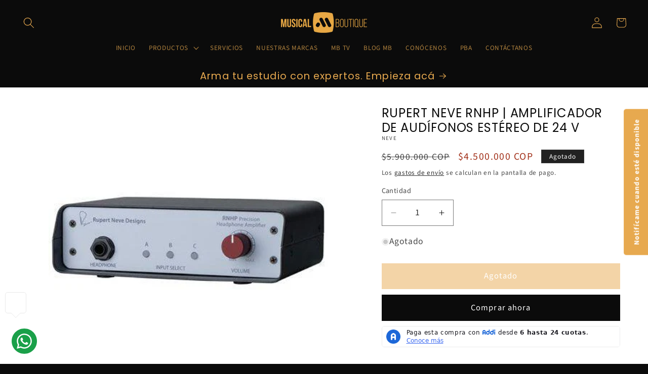

--- FILE ---
content_type: text/css
request_url: https://musicalboutique.co/cdn/shop/t/8/assets/musicalboutique.css?v=29620309309647369541737500517
body_size: -174
content:
.button,.shopify-challenge__button,.customer button{color:rgb(var(--color-button-text));background-color:rgba(var(--color-button))}.button:hover{background-color:rgba(var(--color-button-hover))}.button:after{box-shadow:0 0 0 calc(var(--buttons-border-width) + var(--border-offset)) rgba(var(--color-button-text),var(--border-opacity)),0 0 0 var(--buttons-border-width) rgba(var(--color-button-hover),var(--alpha-button-background))}.shopify-payment-button__button--unbranded{color:rgb(var(--color-button-text-mb));background-color:rgba(var(--color-button-mb))}.shopify-payment-button__button--unbranded:hover,.shopify-payment-button__button--unbranded:hover:not([disabled]){background-color:rgba(var(--color-button-hover-mb))}.card-information>.price,.price .price-item,.totals__total-value{color:#a12f18}.product-form__buttons{max-width:100%}.__pf [style*=--s-xs]>.pf-c{padding-bottom:0!important;padding-top:0!important}.list-menu__item{text-transform:uppercase;font-size:1.2rem}#mb-producto-semana .product__info-wrapper{margin:auto}#mb-producto-semana .product__info-wrapper{text-align:center}#mb-producto-semana .featured-product{background-color:#eee;padding:35px 15px}h1,.h1,h2,.h2,h3,.h3{text-transform:uppercase}h1,.h1{font-size:calc(var(--font-heading-scale)* 2.2rem)}h2,.h2{font-size:calc(var(--font-heading-scale)* 2rem)}addi-product-widget{margin-top:10px}@media only screen and (min-width: 750px){h1,.h1{font-size:calc(var(--font-heading-scale)* 1.6rem)}h2,.h2{font-size:calc(var(--font-heading-scale)* 1.3rem)}h3,.h3{font-size:calc(var(--font-heading-scale)* 1.1rem)}}@media screen and (min-width: 750px){.footer-block__details-content .list-menu__item--link{font-size:1.2rem}#mb-producto-semana .product__info-container{max-width:100%}}
/*# sourceMappingURL=/cdn/shop/t/8/assets/musicalboutique.css.map?v=29620309309647369541737500517 */


--- FILE ---
content_type: text/javascript; charset=utf-8
request_url: https://musicalboutique.co/products/rupert-neve-rnhp.js
body_size: 2844
content:
{"id":6666304159879,"title":"Rupert Neve RNHP | Amplificador de audífonos estéreo de 24 V","handle":"rupert-neve-rnhp","description":"\u003csection class=\"row target\" id=\"description\"\u003e\n\u003cdiv class=\"product attribute description\"\u003e\n\u003cdiv class=\"value\"\u003e\n\u003csection class=\"row target\" id=\"description\"\u003e\n\u003cdiv class=\"product attribute description\"\u003e\n\u003cdiv class=\"value\"\u003e\n\u003csection class=\"row target\" id=\"description\"\u003e\n\u003cdiv class=\"product attribute description\"\u003e\n\u003cdiv class=\"value\"\u003e\n\u003csection class=\"row target\" id=\"description\"\u003e\n\u003cdiv class=\"product attribute description\"\u003e\n\u003cdiv class=\"value\"\u003e\n\u003csection class=\"row target\" id=\"description\"\u003e\n\u003cdiv class=\"product attribute description\"\u003e\n\u003cdiv class=\"value\"\u003e\n\u003csection class=\"row target\" id=\"description\"\u003e\n\u003cdiv class=\"product attribute description\"\u003e\n\u003cdiv class=\"value\"\u003e\n\u003csection class=\"row target\" id=\"description\"\u003e\n\u003cdiv class=\"product attribute description\"\u003e\n\u003cdiv class=\"value\"\u003e\n\u003csection class=\"row target\" id=\"description\"\u003e\n\u003cdiv class=\"product attribute description\"\u003e\n\u003cdiv class=\"value\"\u003e\n\u003csection class=\"row target\" id=\"description\"\u003e\n\u003cdiv class=\"product attribute description\"\u003e\n\u003cdiv class=\"value\"\u003e\n\u003csection class=\"row target\" id=\"description\"\u003e\n\u003cdiv class=\"product attribute description\"\u003e\n\u003cdiv class=\"value\"\u003e\n\u003csection class=\"row target\" id=\"description\"\u003e\n\u003cdiv class=\"product attribute description\"\u003e\n\u003cdiv class=\"value\"\u003e\n\u003csection class=\"row target\" id=\"description\"\u003e\n\u003cdiv class=\"product attribute description\"\u003e\n\u003cdiv class=\"value\"\u003e\n\u003csection class=\"row target\" id=\"description\"\u003e\n\u003cdiv class=\"product attribute description\"\u003e\n\u003cdiv class=\"value\"\u003e\n\u003csection class=\"row target\" id=\"description\"\u003e\n\u003cdiv class=\"product attribute description\"\u003e\n\u003cdiv class=\"value\"\u003e\n\u003csection class=\"row target\" id=\"description\"\u003e\n\u003cdiv class=\"product attribute description\"\u003e\n\u003cdiv class=\"value\"\u003e\n\u003csection class=\"row target\" id=\"description\"\u003e\n\u003cdiv class=\"product attribute description\"\u003e\n\u003cdiv class=\"value\"\u003e\n\u003csection class=\"row target\" id=\"description\"\u003e\n\u003cdiv class=\"product attribute description\"\u003e\n\u003cdiv class=\"value\"\u003e\n\u003csection class=\"row target\" id=\"description\"\u003e\n\u003cdiv class=\"product attribute description\"\u003e\n\u003cdiv class=\"value\"\u003e\n\u003csection class=\"row target\" id=\"description\"\u003e\n\u003cdiv class=\"product attribute description\"\u003e\n\u003cdiv class=\"value\"\u003e\n\u003csection class=\"row target\" id=\"description\"\u003e\n\u003cdiv class=\"product attribute description\"\u003e\n\u003cdiv class=\"value\"\u003e\n\u003csection class=\"row target\" id=\"description\"\u003e\n\u003cdiv class=\"product attribute description\"\u003e\n\u003cdiv class=\"value\"\u003e\n\u003csection class=\"row target\" id=\"description\"\u003e\n\u003cdiv class=\"product attribute description\"\u003e\n\u003cdiv class=\"value\"\u003e\n\u003cp\u003e\u003cspan\u003eEn un mundo saturado con preamplificadores de micrófono de cada descripción, un nombre siempre se eleva a la cima del montón: Rupert Neve.\u003cspan\u003e \u003c\/span\u003eEl\u003cspan\u003e \u003c\/span\u003e\u003c\/span\u003e\u003cstrong\u003e\u003cspan\u003epreamplificador de micrófono de 2 canales 5211 de Rupert Neve Designs\u003c\/span\u003e\u003c\/strong\u003e\u003cspan\u003e\u003cspan\u003e \u003c\/span\u003ese basa en elementos de su renombrado preamplificador de micrófono dúo 5012, pero actualizándolo con algunas características clave.\u003cspan\u003e \u003c\/span\u003eCon dos canales de ganancia de hasta 72 dB, un filtro de paso alto de barrido y control de seda variable para la saturación de los transformadores de doble toque, el nuevo previo de micrófono de 2 canales 5211 de Rupert Neve Designs puede brindarle opciones tonales desde claridad cristalina hasta un ambiente vintage.\u003c\/span\u003e\u003c\/p\u003e\n\u003cp\u003e\u003cspan\u003eRupert Neve Designs comenzó en 2005 con el renombrado preamplificador de micrófono Portico 5012 Duo, y el nuevo 5211 sigue sus pasos, mientras trae algo nuevo a la mesa.\u003cspan\u003e \u003c\/span\u003eEl 5211 se diferencia por tener una entrada sin transformador;\u003cspan\u003e \u003c\/span\u003eel diseño incorpora un amplificador tipo transformador (TLA) que permite que todos los matices de la señal original del micrófono entren en el circuito.\u003cspan\u003e \u003c\/span\u003eLa entrada también actúa como una entrada de línea de alta calidad con una impedancia de 9 kOhms, cuando la alimentación fantasma de +48 V está desactivada.\u003cspan\u003e \u003c\/span\u003eLa inversión de fase y un filtro de paso alto de 20 a 250 Hz completan los controles de entrada.\u003c\/span\u003e\u003c\/p\u003e\n\u003cp\u003e\u003cspan\u003eUna evolución importante del sonido 5012 es la adición de un control Silk variable.\u003cspan\u003e \u003c\/span\u003eEste control satura la etapa de salida de Clase A para marcar en una zona de tono que recuerda a los diseños antiguos de Rupert Neve.\u003cspan\u003e \u003c\/span\u003eLa aplicación de Silk reduce la retroalimentación negativa y satura el transformador de salida de doble toque, al mismo tiempo que ajusta el espectro de frecuencia.\u003cspan\u003e \u003c\/span\u003eEsto imparte un carácter muy musical a la señal y también permite experimentar con el efecto total requerido, ya que Silk mejora aún más cuanto más se acerca a los límites de su headroom.\u003c\/span\u003e\u003c\/p\u003e\n\u003cp\u003e\u003cspan\u003eHablando de espacio libre, hay mucho más en el 5211 que nunca.\u003cspan\u003e \u003c\/span\u003eEl circuito se actualizó en parte al aumentar el voltaje en los rieles a ±21 V, lo que permite una mayor amplitud de movimiento, un excelente rango dinámico y una mayor relación señal-ruido.\u003c\/span\u003e\u003c\/p\u003e\n\u003cp\u003e\u003cspan\u003eEl control Silk es uno de los sellos distintivos del diseño del 5211, pero no sería nada sin su mejor mitad: el transformador de salida de doble derivación que se usa en el famoso Canal Shelford.\u003cspan\u003e \u003c\/span\u003eEste transformador tiene dos derivaciones, lo que proporciona salidas de margen completo (+26 dBu) y -6 dB.\u003cspan\u003e \u003c\/span\u003eEsto le permite al operador sobrecargar la unidad hasta la saturación total del transformador antiguo, sin temor a saturar ningún dispositivo más adelante en la ruta de la señal.\u003cspan\u003e \u003c\/span\u003eIncluso si el 5211 es el extremo frontal de una cadena digital, ¡sus convertidores A\/D están en buenas manos!\u003cspan\u003e \u003c\/span\u003ePara mayor comodidad, esa salida se muestra mediante un medidor de ocho LED que va desde -10 dBu a +22 dBu.\u003c\/span\u003e\u003c\/p\u003e\n\u003cp\u003e\u003cspan\u003eEl alojamiento del 5211 en un tamaño de rack estándar de 1U permite una fuente de alimentación de conmutación automática interna de alta resistencia;\u003cspan\u003e \u003c\/span\u003eesto proporcionará mucha energía a través del voltaje universal.\u003cspan\u003e \u003c\/span\u003eLa placa frontal está ordenada y está recubierta de polvo en el color \"Shelford\" que recuerda a algunos de los módulos clásicos de antaño.\u003c\/span\u003e\u003c\/p\u003e\n\u003cp\u003e\u003cspan\u003eSi tiene la suerte de poseer módulos de Rupert Neve Designs, el 5211 es una evolución natural de los circuitos y principios detrás de ellos.\u003cspan\u003e \u003c\/span\u003eSi aún no ha llevado algo de la plancha del Sr. Rupert Neve a su estudio, el nuevo 5211 ofrece la oportunidad de comenzar su colección con una nota alta.\u003cspan\u003e \u003c\/span\u003eAl proporcionar una ruta de audio limpia y pura, así como la calidez que solo los transformadores pueden brindar, el 5211 ofrece un diseño de \"lo mejor de ambos mundos\".\u003c\/span\u003e\u003c\/p\u003e\n\u003ch3\u003e\u003cspan\u003eCARACTERÍSTICAS:\u003c\/span\u003e\u003c\/h3\u003e\n\u003cul\u003e\n\u003cli\u003e\u003cspan\u003eGanancia de micrófono: el interruptor giratorio de precisión de 12 vías controla la ganancia de 0 a 66 dB en pasos de 6 dB\u003c\/span\u003e\u003c\/li\u003e\n\u003cli\u003e\u003cspan\u003eAjuste: control de nivel continuamente variable de ±6 dB\u003c\/span\u003e\u003c\/li\u003e\n\u003cli\u003e\u003cspan\u003eSEDA\/TEXTURA: Al presionar el botón Silk se activa el circuito Silk rojo, lo que reduce la retroalimentación negativa en el transformador de salida, agregando contenido armónico a medida que aumenta la textura.\u003cspan\u003e \u003c\/span\u003eRed Silk acentúa la saturación en las frecuencias medias y altas, similar al modo de seda roja en el canal Shelford.\u003cspan\u003e \u003c\/span\u003eAl manipular el control Textura, la cantidad de seda se puede cambiar de esencialmente ausente a aproximadamente 10 veces la cantidad de coloración\/distorsión que se encuentra en la seda de la serie Portico original.\u003cspan\u003e \u003c\/span\u003eCon Silk\/Texture activado, la característica de distorsión y el contenido armónico de la unidad recuerdan mucho a muchos de los diseños antiguos de clase A de Rupert.\u003c\/span\u003e\u003c\/li\u003e\n\u003cli\u003e\u003cspan\u003eMedidor de nivel: un medidor de gráfico de barras LED de ocho segmentos muestra el nivel de salida (pre-Silk).\u003cspan\u003e \u003c\/span\u003ede -30 dBu a +22 dBu.\u003c\/span\u003e\u003c\/li\u003e\n\u003cli\u003e\u003cspan\u003ePolaridad: Invierte la polaridad de la señal de entrada.\u003c\/span\u003e\u003c\/li\u003e\n\u003cli\u003e\u003cspan\u003eFiltro de paso alto: continuamente variable de 20 Hz a 250 Hz y activado con el botón HPF.\u003c\/span\u003e\u003c\/li\u003e\n\u003cli\u003e\u003cspan\u003ePhantom Power: proporciona alimentación fantasma de 48 V a los micrófonos\u003c\/span\u003e\u003c\/li\u003e\n\u003cli\u003e\u003cspan\u003eSalida de -6 dB: una división secundaria del transformador de salida con un margen superior más bajo, diseñada para permitir a los ingenieros impulsar completamente la salida del 5211 sin convertidores de recorte y otros dispositivos\u003c\/span\u003e\u003c\/li\u003e\n\u003c\/ul\u003e\n\u003c\/div\u003e\n\u003c\/div\u003e\n\u003c\/section\u003e\n\u003csection class=\"row target\" id=\"additional\"\u003e\n\u003cdiv class=\"box-collateral box-additional pdp-target additional-attributes-wrapper\" id=\"additional\"\u003e\u003cbr\u003e\u003c\/div\u003e\n\u003c\/section\u003e\n\u003c\/div\u003e\n\u003c\/div\u003e\n\u003c\/section\u003e\n\u003csection class=\"row target\" id=\"additional\"\u003e\n\u003cdiv class=\"box-collateral box-additional pdp-target additional-attributes-wrapper\" id=\"additional\"\u003e\n\u003csection class=\"row target\" id=\"description\"\u003e\n\u003cdiv class=\"product attribute description\"\u003e\n\u003cdiv class=\"value\"\u003e\n\u003cul\u003e\u003c\/ul\u003e\n\u003cbr\u003e\n\u003c\/div\u003e\n\u003c\/div\u003e\n\u003c\/section\u003e\n\u003c\/div\u003e\n\u003c\/section\u003e\n\u003c\/div\u003e\n\u003c\/div\u003e\n\u003c\/section\u003e\n\u003c\/div\u003e\n\u003c\/div\u003e\n\u003c\/section\u003e\n\u003c\/div\u003e\n\u003c\/div\u003e\n\u003c\/section\u003e\n\u003c\/div\u003e\n\u003c\/div\u003e\n\u003c\/section\u003e\n\u003c\/div\u003e\n\u003c\/div\u003e\n\u003c\/section\u003e\n\u003c\/div\u003e\n\u003c\/div\u003e\n\u003c\/section\u003e\n\u003c\/div\u003e\n\u003c\/div\u003e\n\u003c\/section\u003e\n\u003c\/div\u003e\n\u003c\/div\u003e\n\u003c\/section\u003e\n\u003c\/div\u003e\n\u003c\/div\u003e\n\u003c\/section\u003e\n\u003c\/div\u003e\n\u003c\/div\u003e\n\u003c\/section\u003e\n\u003c\/div\u003e\n\u003c\/div\u003e\n\u003c\/section\u003e\n\u003c\/div\u003e\n\u003c\/div\u003e\n\u003c\/section\u003e\n\u003c\/div\u003e\n\u003c\/div\u003e\n\u003c\/section\u003e\n\u003c\/div\u003e\n\u003c\/div\u003e\n\u003c\/section\u003e\n\u003c\/div\u003e\n\u003c\/div\u003e\n\u003c\/section\u003e\n\u003c\/div\u003e\n\u003c\/div\u003e\n\u003c\/section\u003e\n\u003c\/div\u003e\n\u003c\/div\u003e\n\u003c\/section\u003e\n\u003c\/div\u003e\n\u003c\/div\u003e\n\u003c\/section\u003e\n\u003c\/div\u003e\n\u003c\/div\u003e\n\u003c\/section\u003e\n\u003c\/div\u003e\n\u003c\/div\u003e\n\u003c\/section\u003e","published_at":"2022-01-22T13:20:43-05:00","created_at":"2022-01-22T13:18:28-05:00","vendor":"Neve","type":"procesador analogo","tags":["Canales_1","Conector_1\/4\"","Conector_XLR","Marca_Rupert Neve","nuevo producto","Tipo_Amplificador de audífonos"],"price":450000000,"price_min":450000000,"price_max":450000000,"available":false,"price_varies":false,"compare_at_price":590000000,"compare_at_price_min":590000000,"compare_at_price_max":590000000,"compare_at_price_varies":false,"variants":[{"id":39734294872199,"title":"Default Title","option1":"Default Title","option2":null,"option3":null,"sku":"RNHP","requires_shipping":true,"taxable":true,"featured_image":null,"available":false,"name":"Rupert Neve RNHP | Amplificador de audífonos estéreo de 24 V","public_title":null,"options":["Default Title"],"price":450000000,"weight":4000,"compare_at_price":590000000,"inventory_management":"shopify","barcode":"","requires_selling_plan":false,"selling_plan_allocations":[]}],"images":["\/\/cdn.shopify.com\/s\/files\/1\/0345\/0847\/2455\/products\/rupert-neve-rnhp-headphone-amp_56428_1_1.jpg?v=1642875522","\/\/cdn.shopify.com\/s\/files\/1\/0345\/0847\/2455\/products\/rupert-neve-rnhp-headphone-amp_56428_2_1.jpg?v=1642875530"],"featured_image":"\/\/cdn.shopify.com\/s\/files\/1\/0345\/0847\/2455\/products\/rupert-neve-rnhp-headphone-amp_56428_1_1.jpg?v=1642875522","options":[{"name":"Title","position":1,"values":["Default Title"]}],"url":"\/products\/rupert-neve-rnhp","media":[{"alt":null,"id":21189950931079,"position":1,"preview_image":{"aspect_ratio":1.003,"height":387,"width":388,"src":"https:\/\/cdn.shopify.com\/s\/files\/1\/0345\/0847\/2455\/products\/rupert-neve-rnhp-headphone-amp_56428_1_1.jpg?v=1642875522"},"aspect_ratio":1.003,"height":387,"media_type":"image","src":"https:\/\/cdn.shopify.com\/s\/files\/1\/0345\/0847\/2455\/products\/rupert-neve-rnhp-headphone-amp_56428_1_1.jpg?v=1642875522","width":388},{"alt":null,"id":21189951029383,"position":2,"preview_image":{"aspect_ratio":0.997,"height":1806,"width":1800,"src":"https:\/\/cdn.shopify.com\/s\/files\/1\/0345\/0847\/2455\/products\/rupert-neve-rnhp-headphone-amp_56428_2_1.jpg?v=1642875530"},"aspect_ratio":0.997,"height":1806,"media_type":"image","src":"https:\/\/cdn.shopify.com\/s\/files\/1\/0345\/0847\/2455\/products\/rupert-neve-rnhp-headphone-amp_56428_2_1.jpg?v=1642875530","width":1800}],"requires_selling_plan":false,"selling_plan_groups":[]}

--- FILE ---
content_type: text/javascript; charset=utf-8
request_url: https://musicalboutique.co/products/rupert-neve-rnhp.js
body_size: 2220
content:
{"id":6666304159879,"title":"Rupert Neve RNHP | Amplificador de audífonos estéreo de 24 V","handle":"rupert-neve-rnhp","description":"\u003csection class=\"row target\" id=\"description\"\u003e\n\u003cdiv class=\"product attribute description\"\u003e\n\u003cdiv class=\"value\"\u003e\n\u003csection class=\"row target\" id=\"description\"\u003e\n\u003cdiv class=\"product attribute description\"\u003e\n\u003cdiv class=\"value\"\u003e\n\u003csection class=\"row target\" id=\"description\"\u003e\n\u003cdiv class=\"product attribute description\"\u003e\n\u003cdiv class=\"value\"\u003e\n\u003csection class=\"row target\" id=\"description\"\u003e\n\u003cdiv class=\"product attribute description\"\u003e\n\u003cdiv class=\"value\"\u003e\n\u003csection class=\"row target\" id=\"description\"\u003e\n\u003cdiv class=\"product attribute description\"\u003e\n\u003cdiv class=\"value\"\u003e\n\u003csection class=\"row target\" id=\"description\"\u003e\n\u003cdiv class=\"product attribute description\"\u003e\n\u003cdiv class=\"value\"\u003e\n\u003csection class=\"row target\" id=\"description\"\u003e\n\u003cdiv class=\"product attribute description\"\u003e\n\u003cdiv class=\"value\"\u003e\n\u003csection class=\"row target\" id=\"description\"\u003e\n\u003cdiv class=\"product attribute description\"\u003e\n\u003cdiv class=\"value\"\u003e\n\u003csection class=\"row target\" id=\"description\"\u003e\n\u003cdiv class=\"product attribute description\"\u003e\n\u003cdiv class=\"value\"\u003e\n\u003csection class=\"row target\" id=\"description\"\u003e\n\u003cdiv class=\"product attribute description\"\u003e\n\u003cdiv class=\"value\"\u003e\n\u003csection class=\"row target\" id=\"description\"\u003e\n\u003cdiv class=\"product attribute description\"\u003e\n\u003cdiv class=\"value\"\u003e\n\u003csection class=\"row target\" id=\"description\"\u003e\n\u003cdiv class=\"product attribute description\"\u003e\n\u003cdiv class=\"value\"\u003e\n\u003csection class=\"row target\" id=\"description\"\u003e\n\u003cdiv class=\"product attribute description\"\u003e\n\u003cdiv class=\"value\"\u003e\n\u003csection class=\"row target\" id=\"description\"\u003e\n\u003cdiv class=\"product attribute description\"\u003e\n\u003cdiv class=\"value\"\u003e\n\u003csection class=\"row target\" id=\"description\"\u003e\n\u003cdiv class=\"product attribute description\"\u003e\n\u003cdiv class=\"value\"\u003e\n\u003csection class=\"row target\" id=\"description\"\u003e\n\u003cdiv class=\"product attribute description\"\u003e\n\u003cdiv class=\"value\"\u003e\n\u003csection class=\"row target\" id=\"description\"\u003e\n\u003cdiv class=\"product attribute description\"\u003e\n\u003cdiv class=\"value\"\u003e\n\u003csection class=\"row target\" id=\"description\"\u003e\n\u003cdiv class=\"product attribute description\"\u003e\n\u003cdiv class=\"value\"\u003e\n\u003csection class=\"row target\" id=\"description\"\u003e\n\u003cdiv class=\"product attribute description\"\u003e\n\u003cdiv class=\"value\"\u003e\n\u003csection class=\"row target\" id=\"description\"\u003e\n\u003cdiv class=\"product attribute description\"\u003e\n\u003cdiv class=\"value\"\u003e\n\u003csection class=\"row target\" id=\"description\"\u003e\n\u003cdiv class=\"product attribute description\"\u003e\n\u003cdiv class=\"value\"\u003e\n\u003csection class=\"row target\" id=\"description\"\u003e\n\u003cdiv class=\"product attribute description\"\u003e\n\u003cdiv class=\"value\"\u003e\n\u003cp\u003e\u003cspan\u003eEn un mundo saturado con preamplificadores de micrófono de cada descripción, un nombre siempre se eleva a la cima del montón: Rupert Neve.\u003cspan\u003e \u003c\/span\u003eEl\u003cspan\u003e \u003c\/span\u003e\u003c\/span\u003e\u003cstrong\u003e\u003cspan\u003epreamplificador de micrófono de 2 canales 5211 de Rupert Neve Designs\u003c\/span\u003e\u003c\/strong\u003e\u003cspan\u003e\u003cspan\u003e \u003c\/span\u003ese basa en elementos de su renombrado preamplificador de micrófono dúo 5012, pero actualizándolo con algunas características clave.\u003cspan\u003e \u003c\/span\u003eCon dos canales de ganancia de hasta 72 dB, un filtro de paso alto de barrido y control de seda variable para la saturación de los transformadores de doble toque, el nuevo previo de micrófono de 2 canales 5211 de Rupert Neve Designs puede brindarle opciones tonales desde claridad cristalina hasta un ambiente vintage.\u003c\/span\u003e\u003c\/p\u003e\n\u003cp\u003e\u003cspan\u003eRupert Neve Designs comenzó en 2005 con el renombrado preamplificador de micrófono Portico 5012 Duo, y el nuevo 5211 sigue sus pasos, mientras trae algo nuevo a la mesa.\u003cspan\u003e \u003c\/span\u003eEl 5211 se diferencia por tener una entrada sin transformador;\u003cspan\u003e \u003c\/span\u003eel diseño incorpora un amplificador tipo transformador (TLA) que permite que todos los matices de la señal original del micrófono entren en el circuito.\u003cspan\u003e \u003c\/span\u003eLa entrada también actúa como una entrada de línea de alta calidad con una impedancia de 9 kOhms, cuando la alimentación fantasma de +48 V está desactivada.\u003cspan\u003e \u003c\/span\u003eLa inversión de fase y un filtro de paso alto de 20 a 250 Hz completan los controles de entrada.\u003c\/span\u003e\u003c\/p\u003e\n\u003cp\u003e\u003cspan\u003eUna evolución importante del sonido 5012 es la adición de un control Silk variable.\u003cspan\u003e \u003c\/span\u003eEste control satura la etapa de salida de Clase A para marcar en una zona de tono que recuerda a los diseños antiguos de Rupert Neve.\u003cspan\u003e \u003c\/span\u003eLa aplicación de Silk reduce la retroalimentación negativa y satura el transformador de salida de doble toque, al mismo tiempo que ajusta el espectro de frecuencia.\u003cspan\u003e \u003c\/span\u003eEsto imparte un carácter muy musical a la señal y también permite experimentar con el efecto total requerido, ya que Silk mejora aún más cuanto más se acerca a los límites de su headroom.\u003c\/span\u003e\u003c\/p\u003e\n\u003cp\u003e\u003cspan\u003eHablando de espacio libre, hay mucho más en el 5211 que nunca.\u003cspan\u003e \u003c\/span\u003eEl circuito se actualizó en parte al aumentar el voltaje en los rieles a ±21 V, lo que permite una mayor amplitud de movimiento, un excelente rango dinámico y una mayor relación señal-ruido.\u003c\/span\u003e\u003c\/p\u003e\n\u003cp\u003e\u003cspan\u003eEl control Silk es uno de los sellos distintivos del diseño del 5211, pero no sería nada sin su mejor mitad: el transformador de salida de doble derivación que se usa en el famoso Canal Shelford.\u003cspan\u003e \u003c\/span\u003eEste transformador tiene dos derivaciones, lo que proporciona salidas de margen completo (+26 dBu) y -6 dB.\u003cspan\u003e \u003c\/span\u003eEsto le permite al operador sobrecargar la unidad hasta la saturación total del transformador antiguo, sin temor a saturar ningún dispositivo más adelante en la ruta de la señal.\u003cspan\u003e \u003c\/span\u003eIncluso si el 5211 es el extremo frontal de una cadena digital, ¡sus convertidores A\/D están en buenas manos!\u003cspan\u003e \u003c\/span\u003ePara mayor comodidad, esa salida se muestra mediante un medidor de ocho LED que va desde -10 dBu a +22 dBu.\u003c\/span\u003e\u003c\/p\u003e\n\u003cp\u003e\u003cspan\u003eEl alojamiento del 5211 en un tamaño de rack estándar de 1U permite una fuente de alimentación de conmutación automática interna de alta resistencia;\u003cspan\u003e \u003c\/span\u003eesto proporcionará mucha energía a través del voltaje universal.\u003cspan\u003e \u003c\/span\u003eLa placa frontal está ordenada y está recubierta de polvo en el color \"Shelford\" que recuerda a algunos de los módulos clásicos de antaño.\u003c\/span\u003e\u003c\/p\u003e\n\u003cp\u003e\u003cspan\u003eSi tiene la suerte de poseer módulos de Rupert Neve Designs, el 5211 es una evolución natural de los circuitos y principios detrás de ellos.\u003cspan\u003e \u003c\/span\u003eSi aún no ha llevado algo de la plancha del Sr. Rupert Neve a su estudio, el nuevo 5211 ofrece la oportunidad de comenzar su colección con una nota alta.\u003cspan\u003e \u003c\/span\u003eAl proporcionar una ruta de audio limpia y pura, así como la calidez que solo los transformadores pueden brindar, el 5211 ofrece un diseño de \"lo mejor de ambos mundos\".\u003c\/span\u003e\u003c\/p\u003e\n\u003ch3\u003e\u003cspan\u003eCARACTERÍSTICAS:\u003c\/span\u003e\u003c\/h3\u003e\n\u003cul\u003e\n\u003cli\u003e\u003cspan\u003eGanancia de micrófono: el interruptor giratorio de precisión de 12 vías controla la ganancia de 0 a 66 dB en pasos de 6 dB\u003c\/span\u003e\u003c\/li\u003e\n\u003cli\u003e\u003cspan\u003eAjuste: control de nivel continuamente variable de ±6 dB\u003c\/span\u003e\u003c\/li\u003e\n\u003cli\u003e\u003cspan\u003eSEDA\/TEXTURA: Al presionar el botón Silk se activa el circuito Silk rojo, lo que reduce la retroalimentación negativa en el transformador de salida, agregando contenido armónico a medida que aumenta la textura.\u003cspan\u003e \u003c\/span\u003eRed Silk acentúa la saturación en las frecuencias medias y altas, similar al modo de seda roja en el canal Shelford.\u003cspan\u003e \u003c\/span\u003eAl manipular el control Textura, la cantidad de seda se puede cambiar de esencialmente ausente a aproximadamente 10 veces la cantidad de coloración\/distorsión que se encuentra en la seda de la serie Portico original.\u003cspan\u003e \u003c\/span\u003eCon Silk\/Texture activado, la característica de distorsión y el contenido armónico de la unidad recuerdan mucho a muchos de los diseños antiguos de clase A de Rupert.\u003c\/span\u003e\u003c\/li\u003e\n\u003cli\u003e\u003cspan\u003eMedidor de nivel: un medidor de gráfico de barras LED de ocho segmentos muestra el nivel de salida (pre-Silk).\u003cspan\u003e \u003c\/span\u003ede -30 dBu a +22 dBu.\u003c\/span\u003e\u003c\/li\u003e\n\u003cli\u003e\u003cspan\u003ePolaridad: Invierte la polaridad de la señal de entrada.\u003c\/span\u003e\u003c\/li\u003e\n\u003cli\u003e\u003cspan\u003eFiltro de paso alto: continuamente variable de 20 Hz a 250 Hz y activado con el botón HPF.\u003c\/span\u003e\u003c\/li\u003e\n\u003cli\u003e\u003cspan\u003ePhantom Power: proporciona alimentación fantasma de 48 V a los micrófonos\u003c\/span\u003e\u003c\/li\u003e\n\u003cli\u003e\u003cspan\u003eSalida de -6 dB: una división secundaria del transformador de salida con un margen superior más bajo, diseñada para permitir a los ingenieros impulsar completamente la salida del 5211 sin convertidores de recorte y otros dispositivos\u003c\/span\u003e\u003c\/li\u003e\n\u003c\/ul\u003e\n\u003c\/div\u003e\n\u003c\/div\u003e\n\u003c\/section\u003e\n\u003csection class=\"row target\" id=\"additional\"\u003e\n\u003cdiv class=\"box-collateral box-additional pdp-target additional-attributes-wrapper\" id=\"additional\"\u003e\u003cbr\u003e\u003c\/div\u003e\n\u003c\/section\u003e\n\u003c\/div\u003e\n\u003c\/div\u003e\n\u003c\/section\u003e\n\u003csection class=\"row target\" id=\"additional\"\u003e\n\u003cdiv class=\"box-collateral box-additional pdp-target additional-attributes-wrapper\" id=\"additional\"\u003e\n\u003csection class=\"row target\" id=\"description\"\u003e\n\u003cdiv class=\"product attribute description\"\u003e\n\u003cdiv class=\"value\"\u003e\n\u003cul\u003e\u003c\/ul\u003e\n\u003cbr\u003e\n\u003c\/div\u003e\n\u003c\/div\u003e\n\u003c\/section\u003e\n\u003c\/div\u003e\n\u003c\/section\u003e\n\u003c\/div\u003e\n\u003c\/div\u003e\n\u003c\/section\u003e\n\u003c\/div\u003e\n\u003c\/div\u003e\n\u003c\/section\u003e\n\u003c\/div\u003e\n\u003c\/div\u003e\n\u003c\/section\u003e\n\u003c\/div\u003e\n\u003c\/div\u003e\n\u003c\/section\u003e\n\u003c\/div\u003e\n\u003c\/div\u003e\n\u003c\/section\u003e\n\u003c\/div\u003e\n\u003c\/div\u003e\n\u003c\/section\u003e\n\u003c\/div\u003e\n\u003c\/div\u003e\n\u003c\/section\u003e\n\u003c\/div\u003e\n\u003c\/div\u003e\n\u003c\/section\u003e\n\u003c\/div\u003e\n\u003c\/div\u003e\n\u003c\/section\u003e\n\u003c\/div\u003e\n\u003c\/div\u003e\n\u003c\/section\u003e\n\u003c\/div\u003e\n\u003c\/div\u003e\n\u003c\/section\u003e\n\u003c\/div\u003e\n\u003c\/div\u003e\n\u003c\/section\u003e\n\u003c\/div\u003e\n\u003c\/div\u003e\n\u003c\/section\u003e\n\u003c\/div\u003e\n\u003c\/div\u003e\n\u003c\/section\u003e\n\u003c\/div\u003e\n\u003c\/div\u003e\n\u003c\/section\u003e\n\u003c\/div\u003e\n\u003c\/div\u003e\n\u003c\/section\u003e\n\u003c\/div\u003e\n\u003c\/div\u003e\n\u003c\/section\u003e\n\u003c\/div\u003e\n\u003c\/div\u003e\n\u003c\/section\u003e\n\u003c\/div\u003e\n\u003c\/div\u003e\n\u003c\/section\u003e\n\u003c\/div\u003e\n\u003c\/div\u003e\n\u003c\/section\u003e","published_at":"2022-01-22T13:20:43-05:00","created_at":"2022-01-22T13:18:28-05:00","vendor":"Neve","type":"procesador analogo","tags":["Canales_1","Conector_1\/4\"","Conector_XLR","Marca_Rupert Neve","nuevo producto","Tipo_Amplificador de audífonos"],"price":450000000,"price_min":450000000,"price_max":450000000,"available":false,"price_varies":false,"compare_at_price":590000000,"compare_at_price_min":590000000,"compare_at_price_max":590000000,"compare_at_price_varies":false,"variants":[{"id":39734294872199,"title":"Default Title","option1":"Default Title","option2":null,"option3":null,"sku":"RNHP","requires_shipping":true,"taxable":true,"featured_image":null,"available":false,"name":"Rupert Neve RNHP | Amplificador de audífonos estéreo de 24 V","public_title":null,"options":["Default Title"],"price":450000000,"weight":4000,"compare_at_price":590000000,"inventory_management":"shopify","barcode":"","requires_selling_plan":false,"selling_plan_allocations":[]}],"images":["\/\/cdn.shopify.com\/s\/files\/1\/0345\/0847\/2455\/products\/rupert-neve-rnhp-headphone-amp_56428_1_1.jpg?v=1642875522","\/\/cdn.shopify.com\/s\/files\/1\/0345\/0847\/2455\/products\/rupert-neve-rnhp-headphone-amp_56428_2_1.jpg?v=1642875530"],"featured_image":"\/\/cdn.shopify.com\/s\/files\/1\/0345\/0847\/2455\/products\/rupert-neve-rnhp-headphone-amp_56428_1_1.jpg?v=1642875522","options":[{"name":"Title","position":1,"values":["Default Title"]}],"url":"\/products\/rupert-neve-rnhp","media":[{"alt":null,"id":21189950931079,"position":1,"preview_image":{"aspect_ratio":1.003,"height":387,"width":388,"src":"https:\/\/cdn.shopify.com\/s\/files\/1\/0345\/0847\/2455\/products\/rupert-neve-rnhp-headphone-amp_56428_1_1.jpg?v=1642875522"},"aspect_ratio":1.003,"height":387,"media_type":"image","src":"https:\/\/cdn.shopify.com\/s\/files\/1\/0345\/0847\/2455\/products\/rupert-neve-rnhp-headphone-amp_56428_1_1.jpg?v=1642875522","width":388},{"alt":null,"id":21189951029383,"position":2,"preview_image":{"aspect_ratio":0.997,"height":1806,"width":1800,"src":"https:\/\/cdn.shopify.com\/s\/files\/1\/0345\/0847\/2455\/products\/rupert-neve-rnhp-headphone-amp_56428_2_1.jpg?v=1642875530"},"aspect_ratio":0.997,"height":1806,"media_type":"image","src":"https:\/\/cdn.shopify.com\/s\/files\/1\/0345\/0847\/2455\/products\/rupert-neve-rnhp-headphone-amp_56428_2_1.jpg?v=1642875530","width":1800}],"requires_selling_plan":false,"selling_plan_groups":[]}